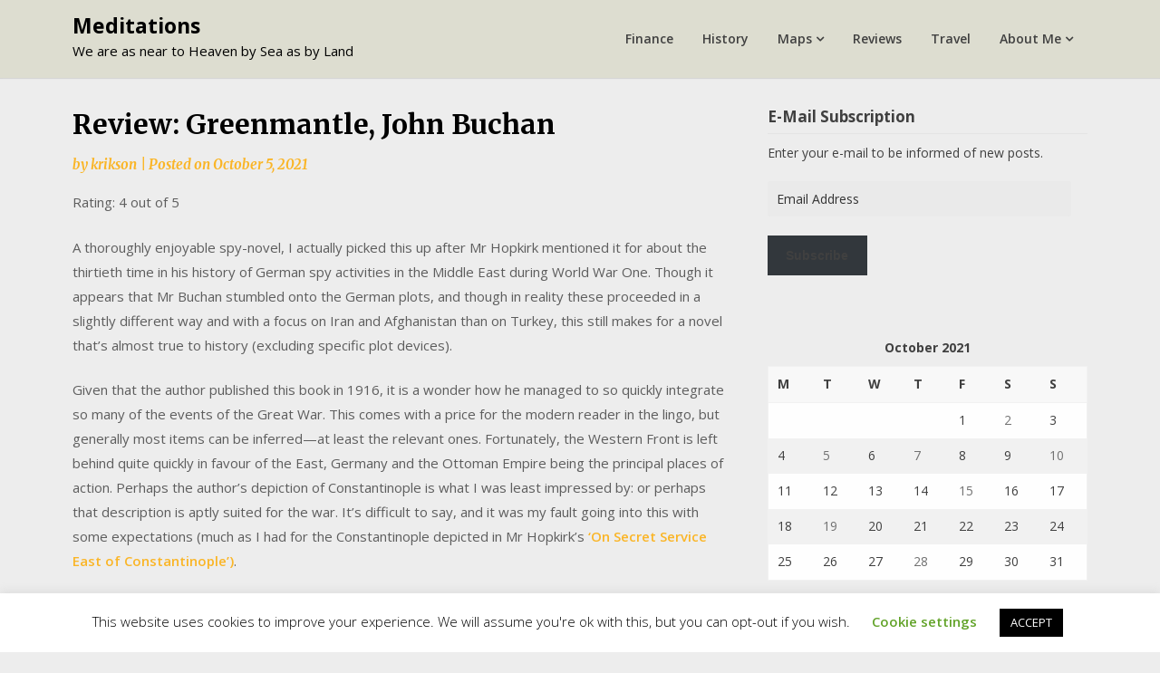

--- FILE ---
content_type: text/html; charset=UTF-8
request_url: https://krikson.net/2021/10/review-greenmantle-john-buchan/
body_size: 19162
content:
<!doctype html>
<html lang="en-US">
<head>
	<meta charset="UTF-8">
	<meta name="viewport" content="width=device-width, initial-scale=1">
	<link rel="profile" href="http://gmpg.org/xfn/11">

	<title>Review: Greenmantle, John Buchan &#8211; Meditations</title>
<meta name='robots' content='max-image-preview:large' />
<!-- Jetpack Site Verification Tags -->
<meta name="google-site-verification" content="pNDCEU1QuJA55_fsNNwvi8YxEU9nqAgqvH5DdlyCmWs" />
<link rel='dns-prefetch' href='//stats.wp.com' />
<link rel='dns-prefetch' href='//fonts.googleapis.com' />
<link rel='dns-prefetch' href='//jetpack.wordpress.com' />
<link rel='dns-prefetch' href='//s0.wp.com' />
<link rel='dns-prefetch' href='//public-api.wordpress.com' />
<link rel='dns-prefetch' href='//0.gravatar.com' />
<link rel='dns-prefetch' href='//1.gravatar.com' />
<link rel='dns-prefetch' href='//2.gravatar.com' />
<link rel='dns-prefetch' href='//widgets.wp.com' />
<link rel='preconnect' href='//c0.wp.com' />
<link rel='preconnect' href='//i0.wp.com' />
<link rel="alternate" type="application/rss+xml" title="Meditations &raquo; Feed" href="https://krikson.net/feed/" />
<link rel="alternate" type="application/rss+xml" title="Meditations &raquo; Comments Feed" href="https://krikson.net/comments/feed/" />
<link rel="alternate" type="application/rss+xml" title="Meditations &raquo; Review: Greenmantle, John Buchan Comments Feed" href="https://krikson.net/2021/10/review-greenmantle-john-buchan/feed/" />
<link rel="alternate" title="oEmbed (JSON)" type="application/json+oembed" href="https://krikson.net/wp-json/oembed/1.0/embed?url=https%3A%2F%2Fkrikson.net%2F2021%2F10%2Freview-greenmantle-john-buchan%2F" />
<link rel="alternate" title="oEmbed (XML)" type="text/xml+oembed" href="https://krikson.net/wp-json/oembed/1.0/embed?url=https%3A%2F%2Fkrikson.net%2F2021%2F10%2Freview-greenmantle-john-buchan%2F&#038;format=xml" />
<style id='wp-img-auto-sizes-contain-inline-css' type='text/css'>
img:is([sizes=auto i],[sizes^="auto," i]){contain-intrinsic-size:3000px 1500px}
/*# sourceURL=wp-img-auto-sizes-contain-inline-css */
</style>
<link rel='stylesheet' id='jetpack_related-posts-css' href='https://c0.wp.com/p/jetpack/15.4/modules/related-posts/related-posts.css' type='text/css' media='all' />
<style id='wp-emoji-styles-inline-css' type='text/css'>

	img.wp-smiley, img.emoji {
		display: inline !important;
		border: none !important;
		box-shadow: none !important;
		height: 1em !important;
		width: 1em !important;
		margin: 0 0.07em !important;
		vertical-align: -0.1em !important;
		background: none !important;
		padding: 0 !important;
	}
/*# sourceURL=wp-emoji-styles-inline-css */
</style>
<style id='wp-block-library-inline-css' type='text/css'>
:root{--wp-block-synced-color:#7a00df;--wp-block-synced-color--rgb:122,0,223;--wp-bound-block-color:var(--wp-block-synced-color);--wp-editor-canvas-background:#ddd;--wp-admin-theme-color:#007cba;--wp-admin-theme-color--rgb:0,124,186;--wp-admin-theme-color-darker-10:#006ba1;--wp-admin-theme-color-darker-10--rgb:0,107,160.5;--wp-admin-theme-color-darker-20:#005a87;--wp-admin-theme-color-darker-20--rgb:0,90,135;--wp-admin-border-width-focus:2px}@media (min-resolution:192dpi){:root{--wp-admin-border-width-focus:1.5px}}.wp-element-button{cursor:pointer}:root .has-very-light-gray-background-color{background-color:#eee}:root .has-very-dark-gray-background-color{background-color:#313131}:root .has-very-light-gray-color{color:#eee}:root .has-very-dark-gray-color{color:#313131}:root .has-vivid-green-cyan-to-vivid-cyan-blue-gradient-background{background:linear-gradient(135deg,#00d084,#0693e3)}:root .has-purple-crush-gradient-background{background:linear-gradient(135deg,#34e2e4,#4721fb 50%,#ab1dfe)}:root .has-hazy-dawn-gradient-background{background:linear-gradient(135deg,#faaca8,#dad0ec)}:root .has-subdued-olive-gradient-background{background:linear-gradient(135deg,#fafae1,#67a671)}:root .has-atomic-cream-gradient-background{background:linear-gradient(135deg,#fdd79a,#004a59)}:root .has-nightshade-gradient-background{background:linear-gradient(135deg,#330968,#31cdcf)}:root .has-midnight-gradient-background{background:linear-gradient(135deg,#020381,#2874fc)}:root{--wp--preset--font-size--normal:16px;--wp--preset--font-size--huge:42px}.has-regular-font-size{font-size:1em}.has-larger-font-size{font-size:2.625em}.has-normal-font-size{font-size:var(--wp--preset--font-size--normal)}.has-huge-font-size{font-size:var(--wp--preset--font-size--huge)}.has-text-align-center{text-align:center}.has-text-align-left{text-align:left}.has-text-align-right{text-align:right}.has-fit-text{white-space:nowrap!important}#end-resizable-editor-section{display:none}.aligncenter{clear:both}.items-justified-left{justify-content:flex-start}.items-justified-center{justify-content:center}.items-justified-right{justify-content:flex-end}.items-justified-space-between{justify-content:space-between}.screen-reader-text{border:0;clip-path:inset(50%);height:1px;margin:-1px;overflow:hidden;padding:0;position:absolute;width:1px;word-wrap:normal!important}.screen-reader-text:focus{background-color:#ddd;clip-path:none;color:#444;display:block;font-size:1em;height:auto;left:5px;line-height:normal;padding:15px 23px 14px;text-decoration:none;top:5px;width:auto;z-index:100000}html :where(.has-border-color){border-style:solid}html :where([style*=border-top-color]){border-top-style:solid}html :where([style*=border-right-color]){border-right-style:solid}html :where([style*=border-bottom-color]){border-bottom-style:solid}html :where([style*=border-left-color]){border-left-style:solid}html :where([style*=border-width]){border-style:solid}html :where([style*=border-top-width]){border-top-style:solid}html :where([style*=border-right-width]){border-right-style:solid}html :where([style*=border-bottom-width]){border-bottom-style:solid}html :where([style*=border-left-width]){border-left-style:solid}html :where(img[class*=wp-image-]){height:auto;max-width:100%}:where(figure){margin:0 0 1em}html :where(.is-position-sticky){--wp-admin--admin-bar--position-offset:var(--wp-admin--admin-bar--height,0px)}@media screen and (max-width:600px){html :where(.is-position-sticky){--wp-admin--admin-bar--position-offset:0px}}

/*# sourceURL=wp-block-library-inline-css */
</style><style id='wp-block-paragraph-inline-css' type='text/css'>
.is-small-text{font-size:.875em}.is-regular-text{font-size:1em}.is-large-text{font-size:2.25em}.is-larger-text{font-size:3em}.has-drop-cap:not(:focus):first-letter{float:left;font-size:8.4em;font-style:normal;font-weight:100;line-height:.68;margin:.05em .1em 0 0;text-transform:uppercase}body.rtl .has-drop-cap:not(:focus):first-letter{float:none;margin-left:.1em}p.has-drop-cap.has-background{overflow:hidden}:root :where(p.has-background){padding:1.25em 2.375em}:where(p.has-text-color:not(.has-link-color)) a{color:inherit}p.has-text-align-left[style*="writing-mode:vertical-lr"],p.has-text-align-right[style*="writing-mode:vertical-rl"]{rotate:180deg}
/*# sourceURL=https://c0.wp.com/c/6.9/wp-includes/blocks/paragraph/style.min.css */
</style>
<style id='global-styles-inline-css' type='text/css'>
:root{--wp--preset--aspect-ratio--square: 1;--wp--preset--aspect-ratio--4-3: 4/3;--wp--preset--aspect-ratio--3-4: 3/4;--wp--preset--aspect-ratio--3-2: 3/2;--wp--preset--aspect-ratio--2-3: 2/3;--wp--preset--aspect-ratio--16-9: 16/9;--wp--preset--aspect-ratio--9-16: 9/16;--wp--preset--color--black: #000000;--wp--preset--color--cyan-bluish-gray: #abb8c3;--wp--preset--color--white: #ffffff;--wp--preset--color--pale-pink: #f78da7;--wp--preset--color--vivid-red: #cf2e2e;--wp--preset--color--luminous-vivid-orange: #ff6900;--wp--preset--color--luminous-vivid-amber: #fcb900;--wp--preset--color--light-green-cyan: #7bdcb5;--wp--preset--color--vivid-green-cyan: #00d084;--wp--preset--color--pale-cyan-blue: #8ed1fc;--wp--preset--color--vivid-cyan-blue: #0693e3;--wp--preset--color--vivid-purple: #9b51e0;--wp--preset--gradient--vivid-cyan-blue-to-vivid-purple: linear-gradient(135deg,rgb(6,147,227) 0%,rgb(155,81,224) 100%);--wp--preset--gradient--light-green-cyan-to-vivid-green-cyan: linear-gradient(135deg,rgb(122,220,180) 0%,rgb(0,208,130) 100%);--wp--preset--gradient--luminous-vivid-amber-to-luminous-vivid-orange: linear-gradient(135deg,rgb(252,185,0) 0%,rgb(255,105,0) 100%);--wp--preset--gradient--luminous-vivid-orange-to-vivid-red: linear-gradient(135deg,rgb(255,105,0) 0%,rgb(207,46,46) 100%);--wp--preset--gradient--very-light-gray-to-cyan-bluish-gray: linear-gradient(135deg,rgb(238,238,238) 0%,rgb(169,184,195) 100%);--wp--preset--gradient--cool-to-warm-spectrum: linear-gradient(135deg,rgb(74,234,220) 0%,rgb(151,120,209) 20%,rgb(207,42,186) 40%,rgb(238,44,130) 60%,rgb(251,105,98) 80%,rgb(254,248,76) 100%);--wp--preset--gradient--blush-light-purple: linear-gradient(135deg,rgb(255,206,236) 0%,rgb(152,150,240) 100%);--wp--preset--gradient--blush-bordeaux: linear-gradient(135deg,rgb(254,205,165) 0%,rgb(254,45,45) 50%,rgb(107,0,62) 100%);--wp--preset--gradient--luminous-dusk: linear-gradient(135deg,rgb(255,203,112) 0%,rgb(199,81,192) 50%,rgb(65,88,208) 100%);--wp--preset--gradient--pale-ocean: linear-gradient(135deg,rgb(255,245,203) 0%,rgb(182,227,212) 50%,rgb(51,167,181) 100%);--wp--preset--gradient--electric-grass: linear-gradient(135deg,rgb(202,248,128) 0%,rgb(113,206,126) 100%);--wp--preset--gradient--midnight: linear-gradient(135deg,rgb(2,3,129) 0%,rgb(40,116,252) 100%);--wp--preset--font-size--small: 13px;--wp--preset--font-size--medium: 20px;--wp--preset--font-size--large: 36px;--wp--preset--font-size--x-large: 42px;--wp--preset--spacing--20: 0.44rem;--wp--preset--spacing--30: 0.67rem;--wp--preset--spacing--40: 1rem;--wp--preset--spacing--50: 1.5rem;--wp--preset--spacing--60: 2.25rem;--wp--preset--spacing--70: 3.38rem;--wp--preset--spacing--80: 5.06rem;--wp--preset--shadow--natural: 6px 6px 9px rgba(0, 0, 0, 0.2);--wp--preset--shadow--deep: 12px 12px 50px rgba(0, 0, 0, 0.4);--wp--preset--shadow--sharp: 6px 6px 0px rgba(0, 0, 0, 0.2);--wp--preset--shadow--outlined: 6px 6px 0px -3px rgb(255, 255, 255), 6px 6px rgb(0, 0, 0);--wp--preset--shadow--crisp: 6px 6px 0px rgb(0, 0, 0);}:where(.is-layout-flex){gap: 0.5em;}:where(.is-layout-grid){gap: 0.5em;}body .is-layout-flex{display: flex;}.is-layout-flex{flex-wrap: wrap;align-items: center;}.is-layout-flex > :is(*, div){margin: 0;}body .is-layout-grid{display: grid;}.is-layout-grid > :is(*, div){margin: 0;}:where(.wp-block-columns.is-layout-flex){gap: 2em;}:where(.wp-block-columns.is-layout-grid){gap: 2em;}:where(.wp-block-post-template.is-layout-flex){gap: 1.25em;}:where(.wp-block-post-template.is-layout-grid){gap: 1.25em;}.has-black-color{color: var(--wp--preset--color--black) !important;}.has-cyan-bluish-gray-color{color: var(--wp--preset--color--cyan-bluish-gray) !important;}.has-white-color{color: var(--wp--preset--color--white) !important;}.has-pale-pink-color{color: var(--wp--preset--color--pale-pink) !important;}.has-vivid-red-color{color: var(--wp--preset--color--vivid-red) !important;}.has-luminous-vivid-orange-color{color: var(--wp--preset--color--luminous-vivid-orange) !important;}.has-luminous-vivid-amber-color{color: var(--wp--preset--color--luminous-vivid-amber) !important;}.has-light-green-cyan-color{color: var(--wp--preset--color--light-green-cyan) !important;}.has-vivid-green-cyan-color{color: var(--wp--preset--color--vivid-green-cyan) !important;}.has-pale-cyan-blue-color{color: var(--wp--preset--color--pale-cyan-blue) !important;}.has-vivid-cyan-blue-color{color: var(--wp--preset--color--vivid-cyan-blue) !important;}.has-vivid-purple-color{color: var(--wp--preset--color--vivid-purple) !important;}.has-black-background-color{background-color: var(--wp--preset--color--black) !important;}.has-cyan-bluish-gray-background-color{background-color: var(--wp--preset--color--cyan-bluish-gray) !important;}.has-white-background-color{background-color: var(--wp--preset--color--white) !important;}.has-pale-pink-background-color{background-color: var(--wp--preset--color--pale-pink) !important;}.has-vivid-red-background-color{background-color: var(--wp--preset--color--vivid-red) !important;}.has-luminous-vivid-orange-background-color{background-color: var(--wp--preset--color--luminous-vivid-orange) !important;}.has-luminous-vivid-amber-background-color{background-color: var(--wp--preset--color--luminous-vivid-amber) !important;}.has-light-green-cyan-background-color{background-color: var(--wp--preset--color--light-green-cyan) !important;}.has-vivid-green-cyan-background-color{background-color: var(--wp--preset--color--vivid-green-cyan) !important;}.has-pale-cyan-blue-background-color{background-color: var(--wp--preset--color--pale-cyan-blue) !important;}.has-vivid-cyan-blue-background-color{background-color: var(--wp--preset--color--vivid-cyan-blue) !important;}.has-vivid-purple-background-color{background-color: var(--wp--preset--color--vivid-purple) !important;}.has-black-border-color{border-color: var(--wp--preset--color--black) !important;}.has-cyan-bluish-gray-border-color{border-color: var(--wp--preset--color--cyan-bluish-gray) !important;}.has-white-border-color{border-color: var(--wp--preset--color--white) !important;}.has-pale-pink-border-color{border-color: var(--wp--preset--color--pale-pink) !important;}.has-vivid-red-border-color{border-color: var(--wp--preset--color--vivid-red) !important;}.has-luminous-vivid-orange-border-color{border-color: var(--wp--preset--color--luminous-vivid-orange) !important;}.has-luminous-vivid-amber-border-color{border-color: var(--wp--preset--color--luminous-vivid-amber) !important;}.has-light-green-cyan-border-color{border-color: var(--wp--preset--color--light-green-cyan) !important;}.has-vivid-green-cyan-border-color{border-color: var(--wp--preset--color--vivid-green-cyan) !important;}.has-pale-cyan-blue-border-color{border-color: var(--wp--preset--color--pale-cyan-blue) !important;}.has-vivid-cyan-blue-border-color{border-color: var(--wp--preset--color--vivid-cyan-blue) !important;}.has-vivid-purple-border-color{border-color: var(--wp--preset--color--vivid-purple) !important;}.has-vivid-cyan-blue-to-vivid-purple-gradient-background{background: var(--wp--preset--gradient--vivid-cyan-blue-to-vivid-purple) !important;}.has-light-green-cyan-to-vivid-green-cyan-gradient-background{background: var(--wp--preset--gradient--light-green-cyan-to-vivid-green-cyan) !important;}.has-luminous-vivid-amber-to-luminous-vivid-orange-gradient-background{background: var(--wp--preset--gradient--luminous-vivid-amber-to-luminous-vivid-orange) !important;}.has-luminous-vivid-orange-to-vivid-red-gradient-background{background: var(--wp--preset--gradient--luminous-vivid-orange-to-vivid-red) !important;}.has-very-light-gray-to-cyan-bluish-gray-gradient-background{background: var(--wp--preset--gradient--very-light-gray-to-cyan-bluish-gray) !important;}.has-cool-to-warm-spectrum-gradient-background{background: var(--wp--preset--gradient--cool-to-warm-spectrum) !important;}.has-blush-light-purple-gradient-background{background: var(--wp--preset--gradient--blush-light-purple) !important;}.has-blush-bordeaux-gradient-background{background: var(--wp--preset--gradient--blush-bordeaux) !important;}.has-luminous-dusk-gradient-background{background: var(--wp--preset--gradient--luminous-dusk) !important;}.has-pale-ocean-gradient-background{background: var(--wp--preset--gradient--pale-ocean) !important;}.has-electric-grass-gradient-background{background: var(--wp--preset--gradient--electric-grass) !important;}.has-midnight-gradient-background{background: var(--wp--preset--gradient--midnight) !important;}.has-small-font-size{font-size: var(--wp--preset--font-size--small) !important;}.has-medium-font-size{font-size: var(--wp--preset--font-size--medium) !important;}.has-large-font-size{font-size: var(--wp--preset--font-size--large) !important;}.has-x-large-font-size{font-size: var(--wp--preset--font-size--x-large) !important;}
/*# sourceURL=global-styles-inline-css */
</style>

<style id='classic-theme-styles-inline-css' type='text/css'>
/*! This file is auto-generated */
.wp-block-button__link{color:#fff;background-color:#32373c;border-radius:9999px;box-shadow:none;text-decoration:none;padding:calc(.667em + 2px) calc(1.333em + 2px);font-size:1.125em}.wp-block-file__button{background:#32373c;color:#fff;text-decoration:none}
/*# sourceURL=/wp-includes/css/classic-themes.min.css */
</style>
<link rel='stylesheet' id='cookie-law-info-css' href='https://krikson.net/wp-content/plugins/cookie-law-info/legacy/public/css/cookie-law-info-public.css?ver=3.3.9.1' type='text/css' media='all' />
<link rel='stylesheet' id='cookie-law-info-gdpr-css' href='https://krikson.net/wp-content/plugins/cookie-law-info/legacy/public/css/cookie-law-info-gdpr.css?ver=3.3.9.1' type='text/css' media='all' />
<link rel='stylesheet' id='writers-blogily-owl-slider-default-css' href='https://krikson.net/wp-content/themes/writers-blogily/css/owl.carousel.min.css?ver=6.9' type='text/css' media='all' />
<link rel='stylesheet' id='writers-blogily-owl-slider-theme-css' href='https://krikson.net/wp-content/themes/writers-blogily/css/owl.theme.default.css?ver=6.9' type='text/css' media='all' />
<link rel='stylesheet' id='font-awesome-css' href='https://krikson.net/wp-content/themes/writers-blogily/css/font-awesome.min.css?ver=6.9' type='text/css' media='all' />
<link rel='stylesheet' id='writers-blogily-foundation-css' href='https://krikson.net/wp-content/themes/writers-blogily/css/foundation.css?ver=6.9' type='text/css' media='all' />
<link rel='stylesheet' id='writers-blogily-font-css' href='//fonts.googleapis.com/css?family=Saira+Semi+Condensed%3A400%2C700&#038;ver=6.9' type='text/css' media='all' />
<link rel='stylesheet' id='writers-blogily-dashicons-css' href='https://c0.wp.com/c/6.9/wp-includes/css/dashicons.css' type='text/css' media='all' />
<link rel='stylesheet' id='writers-blogily-style-css' href='https://krikson.net/wp-content/themes/writers-blogily/style.css?ver=6.9' type='text/css' media='all' />
<link rel='stylesheet' id='writers-blogily-google-fonts-css' href='//fonts.googleapis.com/css?family=Open+Sans%3A300%2C400%2C600%2C700%7CMerriweather%3A700%2C400%2C700i&#038;ver=6.9' type='text/css' media='all' />
<link rel='stylesheet' id='jetpack_likes-css' href='https://c0.wp.com/p/jetpack/15.4/modules/likes/style.css' type='text/css' media='all' />
<link rel='stylesheet' id='jetpack-subscriptions-css' href='https://c0.wp.com/p/jetpack/15.4/_inc/build/subscriptions/subscriptions.min.css' type='text/css' media='all' />
<link rel='stylesheet' id='sharedaddy-css' href='https://c0.wp.com/p/jetpack/15.4/modules/sharedaddy/sharing.css' type='text/css' media='all' />
<link rel='stylesheet' id='social-logos-css' href='https://c0.wp.com/p/jetpack/15.4/_inc/social-logos/social-logos.min.css' type='text/css' media='all' />
<script type="text/javascript" id="jetpack_related-posts-js-extra">
/* <![CDATA[ */
var related_posts_js_options = {"post_heading":"h4"};
//# sourceURL=jetpack_related-posts-js-extra
/* ]]> */
</script>
<script type="text/javascript" src="https://c0.wp.com/p/jetpack/15.4/_inc/build/related-posts/related-posts.min.js" id="jetpack_related-posts-js"></script>
<script type="text/javascript" src="https://c0.wp.com/c/6.9/wp-includes/js/jquery/jquery.min.js" id="jquery-core-js"></script>
<script type="text/javascript" src="https://c0.wp.com/c/6.9/wp-includes/js/jquery/jquery-migrate.min.js" id="jquery-migrate-js"></script>
<script type="text/javascript" id="cookie-law-info-js-extra">
/* <![CDATA[ */
var Cli_Data = {"nn_cookie_ids":[],"cookielist":[],"non_necessary_cookies":[],"ccpaEnabled":"","ccpaRegionBased":"","ccpaBarEnabled":"","strictlyEnabled":["necessary","obligatoire"],"ccpaType":"gdpr","js_blocking":"","custom_integration":"","triggerDomRefresh":"","secure_cookies":""};
var cli_cookiebar_settings = {"animate_speed_hide":"500","animate_speed_show":"500","background":"#FFF","border":"#b1a6a6c2","border_on":"","button_1_button_colour":"#000","button_1_button_hover":"#000000","button_1_link_colour":"#fff","button_1_as_button":"1","button_1_new_win":"","button_2_button_colour":"#333","button_2_button_hover":"#292929","button_2_link_colour":"#444","button_2_as_button":"","button_2_hidebar":"","button_3_button_colour":"#000","button_3_button_hover":"#000000","button_3_link_colour":"#fff","button_3_as_button":"1","button_3_new_win":"","button_4_button_colour":"#000","button_4_button_hover":"#000000","button_4_link_colour":"#62a329","button_4_as_button":"","button_7_button_colour":"#61a229","button_7_button_hover":"#4e8221","button_7_link_colour":"#fff","button_7_as_button":"1","button_7_new_win":"","font_family":"inherit","header_fix":"1","notify_animate_hide":"1","notify_animate_show":"","notify_div_id":"#cookie-law-info-bar","notify_position_horizontal":"right","notify_position_vertical":"bottom","scroll_close":"","scroll_close_reload":"","accept_close_reload":"","reject_close_reload":"","showagain_tab":"1","showagain_background":"#fff","showagain_border":"#000","showagain_div_id":"#cookie-law-info-again","showagain_x_position":"100px","text":"#000","show_once_yn":"","show_once":"10000","logging_on":"","as_popup":"","popup_overlay":"1","bar_heading_text":"","cookie_bar_as":"banner","popup_showagain_position":"bottom-right","widget_position":"left"};
var log_object = {"ajax_url":"https://krikson.net/wp-admin/admin-ajax.php"};
//# sourceURL=cookie-law-info-js-extra
/* ]]> */
</script>
<script type="text/javascript" src="https://krikson.net/wp-content/plugins/cookie-law-info/legacy/public/js/cookie-law-info-public.js?ver=3.3.9.1" id="cookie-law-info-js"></script>
<link rel="https://api.w.org/" href="https://krikson.net/wp-json/" /><link rel="alternate" title="JSON" type="application/json" href="https://krikson.net/wp-json/wp/v2/posts/3597" /><link rel="EditURI" type="application/rsd+xml" title="RSD" href="https://krikson.net/xmlrpc.php?rsd" />
<meta name="generator" content="WordPress 6.9" />
<link rel="canonical" href="https://krikson.net/2021/10/review-greenmantle-john-buchan/" />
<link rel='shortlink' href='https://wp.me/p9I2mV-W1' />
<script async defer data-domain='krikson.net' src='https://plausible.io/js/plausible.js'></script>	<style>img#wpstats{display:none}</style>
		<link rel="pingback" href="https://krikson.net/xmlrpc.php">
		<style type="text/css">
		/* Navigation */
		.main-navigation a, #site-navigation span.dashicons.dashicons-menu:before, .iot-menu-left-ul a { color: ; }
		.navigation-wrapper, .main-navigation ul ul, #iot-menu-left{ background: #ddddd0; }
						.site-description {display:block;}
		.main-navigation a {line-height:63px;}
		

		/* Global */
		.single .content-area a, .page .content-area a { color: ; }
		.page .content-area a.button, .single .page .content-area a.button {color:#fff;}
		a.button,a.button:hover,a.button:active,a.button:focus, button, input[type="button"], input[type="reset"], input[type="submit"] { background: ; }
		.tags-links a, .cat-links a{ border-color: ; }
		.single main article .entry-meta *, .single main article .entry-meta, .archive main article .entry-meta *, .comments-area .comment-metadata time{ color: ; }
		.single .content-area h1, .single .content-area h2, .single .content-area h3, .single .content-area h4, .single .content-area h5, .single .content-area h6, .page .content-area h1, .page .content-area h2, .page .content-area h3, .page .content-area h4, .page .content-area h5, .page .content-area h6, .page .content-area th, .single .content-area th, .blog.related-posts main article h4 a, .single b.fn, .page b.fn, .error404 h1, .search-results h1.page-title, .search-no-results h1.page-title, .archive h1.page-title{ color: ; }
		.comment-respond p.comment-notes, .comment-respond label, .page .site-content .entry-content cite, .comment-content *, .about-the-author, .page code, .page kbd, .page tt, .page var, .page .site-content .entry-content, .page .site-content .entry-content p, .page .site-content .entry-content li, .page .site-content .entry-content div, .comment-respond p.comment-notes, .comment-respond label, .single .site-content .entry-content cite, .comment-content *, .about-the-author, .single code, .single kbd, .single tt, .single var, .single .site-content .entry-content, .single .site-content .entry-content p, .single .site-content .entry-content li, .single .site-content .entry-content div, .error404 p, .search-no-results p { color: ; }
		.page .entry-content blockquote, .single .entry-content blockquote, .comment-content blockquote { border-color: ; }
		.error-404 input.search-field, .about-the-author, .comments-title, .related-posts h3, .comment-reply-title{ border-color: ; }

		
		
		/* Blog Feed */
		body.custom-background.blog, body.blog, body.custom-background.archive, body.archive, body.custom-background.search-results, body.search-results{ background-color: ; }
		.blog main article, .search-results main article, .archive main article{ background-color: ; }
		.blog main article h2 a, .search-results main article h2 a, .archive main article h2 a{ color: ; }
		.blog main article .entry-meta, .archive main article .entry-meta, .search-results main article .entry-meta{ color: ; }
		.blog main article p, .search-results main article p, .archive main article p { color: ; }
		.nav-links span, .nav-links a, .pagination .current, .nav-links span:hover, .nav-links a:hover, .pagination .current:hover { background: ; }
		.nav-links span, .nav-links a, .pagination .current, .nav-links span:hover, .nav-links a:hover, .pagination .current:hover{ color: ; }

		


		</style>
				<style type="text/css">
							.site-title a,
				.site-description {
					color: #000000;
				}
					</style>
		<style type="text/css" id="custom-background-css">
body.custom-background { background-color: #ededed; }
</style>
	
<!-- Jetpack Open Graph Tags -->
<meta property="og:type" content="article" />
<meta property="og:title" content="Review: Greenmantle, John Buchan" />
<meta property="og:url" content="https://krikson.net/2021/10/review-greenmantle-john-buchan/" />
<meta property="og:description" content="Rating: 4 out of 5 A thoroughly enjoyable spy-novel, I actually picked this up after Mr Hopkirk mentioned it for about the thirtieth time in his history of German spy activities in the Middle East …" />
<meta property="article:published_time" content="2021-10-05T19:05:50+00:00" />
<meta property="article:modified_time" content="2021-10-05T19:05:50+00:00" />
<meta property="og:site_name" content="Meditations" />
<meta property="og:image" content="https://i0.wp.com/krikson.net/wp-content/uploads/2019/07/cropped-IMG_20190322_122149-e1568789866655.jpg?fit=512%2C512&#038;ssl=1" />
<meta property="og:image:width" content="512" />
<meta property="og:image:height" content="512" />
<meta property="og:image:alt" content="" />
<meta property="og:locale" content="en_US" />
<meta name="twitter:text:title" content="Review: Greenmantle, John Buchan" />
<meta name="twitter:image" content="https://i0.wp.com/krikson.net/wp-content/uploads/2019/07/cropped-IMG_20190322_122149-e1568789866655.jpg?fit=240%2C240&amp;ssl=1" />
<meta name="twitter:card" content="summary" />

<!-- End Jetpack Open Graph Tags -->
<link rel="icon" href="https://i0.wp.com/krikson.net/wp-content/uploads/2019/07/cropped-IMG_20190322_122149-e1568789866655.jpg?fit=32%2C32&#038;ssl=1" sizes="32x32" />
<link rel="icon" href="https://i0.wp.com/krikson.net/wp-content/uploads/2019/07/cropped-IMG_20190322_122149-e1568789866655.jpg?fit=192%2C192&#038;ssl=1" sizes="192x192" />
<link rel="apple-touch-icon" href="https://i0.wp.com/krikson.net/wp-content/uploads/2019/07/cropped-IMG_20190322_122149-e1568789866655.jpg?fit=180%2C180&#038;ssl=1" />
<meta name="msapplication-TileImage" content="https://i0.wp.com/krikson.net/wp-content/uploads/2019/07/cropped-IMG_20190322_122149-e1568789866655.jpg?fit=270%2C270&#038;ssl=1" />
<style id="sccss">/* Enter Your Custom CSS Here */
.unclickable > a:hover {
  cursor: default;
}</style></head>

<body class="wp-singular post-template-default single single-post postid-3597 single-format-standard custom-background wp-theme-writers-blogily">
		<a class="skip-link screen-reader-text" href="#primary">Skip to content</a>

	<div class="navigation-wrapper">
		
		<div class="site grid-container">
			<header id="masthead" class="site-header grid-x grid-padding-x">
				<div class="site-branding large-4 medium-10 small-9 cell">
											<div class="logo-container">
							<h2 class="site-title"><a href="https://krikson.net/" rel="home">Meditations</a></h2>
														<p class="site-description">We are as near to Heaven by Sea as by Land</p>
											</div>	
				</div><!-- .site-branding -->

				<nav id="site-navigation" class="main-navigation large-8 medium-2 small-3 cell">

					<div class="menu-main-menu-container"><ul id="primary-menu" class="menu"><li id="menu-item-2016" class="menu-item menu-item-type-taxonomy menu-item-object-category menu-item-2016"><a href="https://krikson.net/category/finance/">Finance</a></li>
<li id="menu-item-60" class="menu-item menu-item-type-taxonomy menu-item-object-category menu-item-60"><a href="https://krikson.net/category/history/">History</a></li>
<li id="menu-item-2814" class="unclickable menu-item menu-item-type-custom menu-item-object-custom menu-item-has-children menu-item-2814"><a href="#">Maps</a>
<ul class="sub-menu">
	<li id="menu-item-2813" class="menu-item menu-item-type-post_type menu-item-object-page menu-item-2813"><a href="https://krikson.net/maps/estonia-latvia/">History of Estonia &#038; Latvia</a></li>
</ul>
</li>
<li id="menu-item-2113" class="menu-item menu-item-type-taxonomy menu-item-object-category current-post-ancestor menu-item-2113"><a href="https://krikson.net/category/literature/">Reviews</a></li>
<li id="menu-item-2015" class="menu-item menu-item-type-taxonomy menu-item-object-category menu-item-2015"><a href="https://krikson.net/category/world-travelling/">Travel</a></li>
<li id="menu-item-61" class="menu-item menu-item-type-post_type menu-item-object-page menu-item-has-children menu-item-61"><a href="https://krikson.net/about/">About Me</a>
<ul class="sub-menu">
	<li id="menu-item-1993" class="menu-item menu-item-type-post_type menu-item-object-page menu-item-1993"><a href="https://krikson.net/contact/">Contact</a></li>
	<li id="menu-item-3335" class="menu-item menu-item-type-post_type menu-item-object-page menu-item-3335"><a href="https://krikson.net/cookie-policy/">Cookie Policy</a></li>
	<li id="menu-item-2801" class="menu-item menu-item-type-post_type menu-item-object-page menu-item-privacy-policy menu-item-2801"><a rel="privacy-policy" href="https://krikson.net/privacy-policy/">Privacy Policy</a></li>
</ul>
</li>
</ul></div>					</nav><!-- #site-navigation -->
				</header><!-- #masthead -->
			</div>
		</div>
			

		<div id="page" class="site grid-container start-container-head">
			<div id="content" class="site-content grid-x grid-padding-x">
				

	<!-- Featured img -->
		<!-- / Featured img -->



	<div id="primary" class="content-area large-8 medium-8 small-12 cell">
		<main id="main" class="site-main">

			
<article id="post-3597" class="post-3597 post type-post status-publish format-standard hentry category-fiction tag-john-buchan">
	<header class="entry-header">
		<h1 class="entry-title">Review: Greenmantle, John Buchan</h1>		<div class="entry-meta">
			<span class="byline"> by <span class="author vcard"><a class="url fn n" href="https://krikson.net/author/krikson/">krikson</a></span></span>			<span class="post-divider"> | </span>
			<span class="posted-on">Posted on <a href="https://krikson.net/2021/10/review-greenmantle-john-buchan/" rel="bookmark"><time class="entry-date published updated" datetime="2021-10-05T19:05:50+00:00">October 5, 2021</time></a></span>		</div><!-- .entry-meta -->
	</header><!-- .entry-header -->

<div class="entry-content">
	
<p>Rating: 4 out of 5</p>



<p>A thoroughly enjoyable spy-novel, I actually picked this up after Mr Hopkirk mentioned it for about the thirtieth time in his history of German spy activities in the Middle East during World War One. Though it appears that Mr Buchan stumbled onto the German plots, and though in reality these proceeded in a slightly different way and with a focus on Iran and Afghanistan than on Turkey, this still makes for a novel that&#8217;s almost true to history (excluding specific plot devices).</p>



<p>Given that the author published this book in 1916, it is a wonder how he managed to so quickly integrate so many of the events of the Great War. This comes with a price for the modern reader in the lingo, but generally most items can be inferred—at least the relevant ones. Fortunately, the Western Front is left behind quite quickly in favour of the East, Germany and the Ottoman Empire being the principal places of action. Perhaps the author&#8217;s depiction of Constantinople is what I was least impressed by: or perhaps that description is aptly suited for the war. It&#8217;s difficult to say, and it was my fault going into this with some expectations (much as I had for the Constantinople depicted in Mr Hopkirk&#8217;s <a rel="noreferrer noopener" href="https://krikson.net/2021/07/review-on-secret-service-east-of-constantinople-peter-hopkirk/" data-type="post" data-id="3554" target="_blank">&#8216;On Secret Service East of Constantinople&#8217;)</a>.</p>



<p>Richard Hannay, the protagonist, is quite surprisingly a (Scottish) South African serving with the motherland&#8217;s troops. This makes for a departure from what most British spy-novels and films depict, where it is one of their own upper society who has been given that task. Hannay is different enough from *those* spies to make him interesting, not to mention his skills with languages that also generally don&#8217;t make it into a British spy&#8217;s repertoire (French being an exception). </p>



<p>The other characters, principally Sandy Arbuthnot and Peter Pienaar, are jolly good fellows who do the task they are given with the least compunctions. One of my favourite chapters throughout was the description (&#8220;from later on&#8230;&#8221;) of how Pienaar made it to the Russian lines at Erzerum. John Blenkiron made no great impression on me (though I liked the author&#8217;s way of streamlining his American accent with the &#8216;o&#8217;s), and von Stumm was as bad a baddy as they come, especially for his persistence. The ending was, with that in mind, slightly unanticipated, and therefore much more welcome.</p>



<p>Overall, a strong spy-novel and I&#8217;d gladly continue reading about Hannay&#8217;s adventures.</p>
<div class="sharedaddy sd-sharing-enabled"><div class="robots-nocontent sd-block sd-social sd-social-icon sd-sharing"><h3 class="sd-title">Share this:</h3><div class="sd-content"><ul><li class="share-print"><a rel="nofollow noopener noreferrer"
				data-shared="sharing-print-3597"
				class="share-print sd-button share-icon no-text"
				href="https://krikson.net/2021/10/review-greenmantle-john-buchan/#print?share=print"
				target="_blank"
				aria-labelledby="sharing-print-3597"
				>
				<span id="sharing-print-3597" hidden>Click to print (Opens in new window)</span>
				<span>Print</span>
			</a></li><li class="share-email"><a rel="nofollow noopener noreferrer"
				data-shared="sharing-email-3597"
				class="share-email sd-button share-icon no-text"
				href="mailto:?subject=%5BShared%20Post%5D%20Review%3A%20Greenmantle%2C%20John%20Buchan&#038;body=https%3A%2F%2Fkrikson.net%2F2021%2F10%2Freview-greenmantle-john-buchan%2F&#038;share=email"
				target="_blank"
				aria-labelledby="sharing-email-3597"
				data-email-share-error-title="Do you have email set up?" data-email-share-error-text="If you&#039;re having problems sharing via email, you might not have email set up for your browser. You may need to create a new email yourself." data-email-share-nonce="d6b130e815" data-email-share-track-url="https://krikson.net/2021/10/review-greenmantle-john-buchan/?share=email">
				<span id="sharing-email-3597" hidden>Click to email a link to a friend (Opens in new window)</span>
				<span>Email</span>
			</a></li><li class="share-bluesky"><a rel="nofollow noopener noreferrer"
				data-shared="sharing-bluesky-3597"
				class="share-bluesky sd-button share-icon no-text"
				href="https://krikson.net/2021/10/review-greenmantle-john-buchan/?share=bluesky"
				target="_blank"
				aria-labelledby="sharing-bluesky-3597"
				>
				<span id="sharing-bluesky-3597" hidden>Click to share on Bluesky (Opens in new window)</span>
				<span>Bluesky</span>
			</a></li><li class="share-facebook"><a rel="nofollow noopener noreferrer"
				data-shared="sharing-facebook-3597"
				class="share-facebook sd-button share-icon no-text"
				href="https://krikson.net/2021/10/review-greenmantle-john-buchan/?share=facebook"
				target="_blank"
				aria-labelledby="sharing-facebook-3597"
				>
				<span id="sharing-facebook-3597" hidden>Click to share on Facebook (Opens in new window)</span>
				<span>Facebook</span>
			</a></li><li class="share-linkedin"><a rel="nofollow noopener noreferrer"
				data-shared="sharing-linkedin-3597"
				class="share-linkedin sd-button share-icon no-text"
				href="https://krikson.net/2021/10/review-greenmantle-john-buchan/?share=linkedin"
				target="_blank"
				aria-labelledby="sharing-linkedin-3597"
				>
				<span id="sharing-linkedin-3597" hidden>Click to share on LinkedIn (Opens in new window)</span>
				<span>LinkedIn</span>
			</a></li><li class="share-jetpack-whatsapp"><a rel="nofollow noopener noreferrer"
				data-shared="sharing-whatsapp-3597"
				class="share-jetpack-whatsapp sd-button share-icon no-text"
				href="https://krikson.net/2021/10/review-greenmantle-john-buchan/?share=jetpack-whatsapp"
				target="_blank"
				aria-labelledby="sharing-whatsapp-3597"
				>
				<span id="sharing-whatsapp-3597" hidden>Click to share on WhatsApp (Opens in new window)</span>
				<span>WhatsApp</span>
			</a></li><li class="share-x"><a rel="nofollow noopener noreferrer"
				data-shared="sharing-x-3597"
				class="share-x sd-button share-icon no-text"
				href="https://krikson.net/2021/10/review-greenmantle-john-buchan/?share=x"
				target="_blank"
				aria-labelledby="sharing-x-3597"
				>
				<span id="sharing-x-3597" hidden>Click to share on X (Opens in new window)</span>
				<span>X</span>
			</a></li><li class="share-end"></li></ul></div></div></div><div class='sharedaddy sd-block sd-like jetpack-likes-widget-wrapper jetpack-likes-widget-unloaded' id='like-post-wrapper-143482565-3597-695f10511a120' data-src='https://widgets.wp.com/likes/?ver=15.4#blog_id=143482565&amp;post_id=3597&amp;origin=krikson.net&amp;obj_id=143482565-3597-695f10511a120' data-name='like-post-frame-143482565-3597-695f10511a120' data-title='Like or Reblog'><h3 class="sd-title">Like this:</h3><div class='likes-widget-placeholder post-likes-widget-placeholder' style='height: 55px;'><span class='button'><span>Like</span></span> <span class="loading">Loading...</span></div><span class='sd-text-color'></span><a class='sd-link-color'></a></div>
<div id='jp-relatedposts' class='jp-relatedposts' >
	<h3 class="jp-relatedposts-headline"><em>Related</em></h3>
</div>	</div><!-- .entry-content -->

	<footer class="entry-footer">
		<span class="cat-links"><a href="https://krikson.net/category/literature/fiction/" rel="category tag">Fiction</a></span><span class="tags-links"><a href="https://krikson.net/tag/john-buchan/" rel="tag">john buchan</a></span>	</footer><!-- .entry-footer -->
</article><!-- #post-3597 -->
<div class="about-the-author"><div class="grid-x grid-padding-x"><div class="large-2 medium-3 small-12 cell"><img alt='' src='https://secure.gravatar.com/avatar/b883b06681ca0d1dc34541951e30c94c824c973328a82f48647232dbae2aea74?s=100&#038;d=blank&#038;r=g' srcset='https://secure.gravatar.com/avatar/b883b06681ca0d1dc34541951e30c94c824c973328a82f48647232dbae2aea74?s=200&#038;d=blank&#038;r=g 2x' class='avatar avatar-100 photo' height='100' width='100' decoding='async'/></div><div class="large-10 medium-9 small-12 cell"><h3>About the author</h3></div></div></div><div class="related-posts blog"><div class="postauthor-top"><h3>Related Posts</h3></div><main>						<article class="post excerpt  ">
														<div class="article-contents">
								<header class="entry-header">
																		<div class="entry-meta">
										March 4, 2021									</div>
									<h4 class="entry-title"><a href="https://krikson.net/2021/03/arvustus-puulased-ja-tohtlased-andrus-kivirahk/" rel="bookmark">Arvustus: Puulased ja tohtlased, Andrus Kivirähk</a></h4>															</div>
						</article><!--.post.excerpt-->
																		<article class="post excerpt  ">
														<div class="article-contents">
								<header class="entry-header">
																		<div class="entry-meta">
										March 25, 2018									</div>
									<h4 class="entry-title"><a href="https://krikson.net/2018/03/review-winnie-the-pooh-a-a-milne/" rel="bookmark">Review: &#8216;Winnie-the-Pooh&#8217;, A.A. Milne</a></h4>															</div>
						</article><!--.post.excerpt-->
																		<article class="post excerpt  last">
														<div class="article-contents">
								<header class="entry-header">
																		<div class="entry-meta">
										October 9, 2020									</div>
									<h4 class="entry-title"><a href="https://krikson.net/2020/10/review-the-travelling-cat-chronicles-hiro-arikawa/" rel="bookmark">Review: The Travelling Cat Chronicles, Hiro Arikawa</a></h4>															</div>
						</article><!--.post.excerpt-->
												</div></main>
<div id="comments" class="comments-area">

	
		<div id="respond" class="comment-respond">
			<h3 id="reply-title" class="comment-reply-title">Offer Up Your Thoughts...<small><a rel="nofollow" id="cancel-comment-reply-link" href="/2021/10/review-greenmantle-john-buchan/#respond" style="display:none;">Cancel reply</a></small></h3>			<form id="commentform" class="comment-form">
				<iframe
					title="Comment Form"
					src="https://jetpack.wordpress.com/jetpack-comment/?blogid=143482565&#038;postid=3597&#038;comment_registration=0&#038;require_name_email=1&#038;stc_enabled=1&#038;stb_enabled=1&#038;show_avatars=1&#038;avatar_default=blank&#038;greeting=Offer+Up+Your+Thoughts...&#038;jetpack_comments_nonce=07ed4101d3&#038;greeting_reply=Leave+a+Reply+to+%25s&#038;color_scheme=light&#038;lang=en_US&#038;jetpack_version=15.4&#038;iframe_unique_id=1&#038;show_cookie_consent=10&#038;has_cookie_consent=0&#038;is_current_user_subscribed=0&#038;token_key=%3Bnormal%3B&#038;sig=52fc85fe0ca3d8a192d3ea58964c6b05be6def5c#parent=https%3A%2F%2Fkrikson.net%2F2021%2F10%2Freview-greenmantle-john-buchan%2F"
											name="jetpack_remote_comment"
						style="width:100%; height: 430px; border:0;"
										class="jetpack_remote_comment"
					id="jetpack_remote_comment"
					sandbox="allow-same-origin allow-top-navigation allow-scripts allow-forms allow-popups"
				>
									</iframe>
									<!--[if !IE]><!-->
					<script>
						document.addEventListener('DOMContentLoaded', function () {
							var commentForms = document.getElementsByClassName('jetpack_remote_comment');
							for (var i = 0; i < commentForms.length; i++) {
								commentForms[i].allowTransparency = false;
								commentForms[i].scrolling = 'no';
							}
						});
					</script>
					<!--<![endif]-->
							</form>
		</div>

		
		<input type="hidden" name="comment_parent" id="comment_parent" value="" />

		<p class="akismet_comment_form_privacy_notice">This site uses Akismet to reduce spam. <a href="https://akismet.com/privacy/" target="_blank" rel="nofollow noopener">Learn how your comment data is processed.</a></p>
</div><!-- #comments -->

					</main><!-- #main -->

					<!-- Start Related Posts -->

					<!-- End Related Posts -->

				</div><!-- #primary -->

				
<aside id="secondary" class="widget-area large-4 medium-4 small-12 cell">
	<section id="blog_subscription-3" class="widget widget_blog_subscription jetpack_subscription_widget"><h4 class="widget-title">E-Mail Subscription</h4>
			<div class="wp-block-jetpack-subscriptions__container">
			<form action="#" method="post" accept-charset="utf-8" id="subscribe-blog-blog_subscription-3"
				data-blog="143482565"
				data-post_access_level="everybody" >
									<div id="subscribe-text"><p>Enter your e-mail to be informed of new posts.</p>
</div>
										<p id="subscribe-email">
						<label id="jetpack-subscribe-label"
							class="screen-reader-text"
							for="subscribe-field-blog_subscription-3">
							Email Address						</label>
						<input type="email" name="email" autocomplete="email" required="required"
																					value=""
							id="subscribe-field-blog_subscription-3"
							placeholder="Email Address"
						/>
					</p>

					<p id="subscribe-submit"
											>
						<input type="hidden" name="action" value="subscribe"/>
						<input type="hidden" name="source" value="https://krikson.net/2021/10/review-greenmantle-john-buchan/"/>
						<input type="hidden" name="sub-type" value="widget"/>
						<input type="hidden" name="redirect_fragment" value="subscribe-blog-blog_subscription-3"/>
						<input type="hidden" id="_wpnonce" name="_wpnonce" value="0093990070" /><input type="hidden" name="_wp_http_referer" value="/2021/10/review-greenmantle-john-buchan/" />						<button type="submit"
															class="wp-block-button__link"
																					name="jetpack_subscriptions_widget"
						>
							Subscribe						</button>
					</p>
							</form>
						</div>
			
</section><section id="calendar-5" class="widget widget_calendar"><div id="calendar_wrap" class="calendar_wrap"><table id="wp-calendar" class="wp-calendar-table">
	<caption>October 2021</caption>
	<thead>
	<tr>
		<th scope="col" aria-label="Monday">M</th>
		<th scope="col" aria-label="Tuesday">T</th>
		<th scope="col" aria-label="Wednesday">W</th>
		<th scope="col" aria-label="Thursday">T</th>
		<th scope="col" aria-label="Friday">F</th>
		<th scope="col" aria-label="Saturday">S</th>
		<th scope="col" aria-label="Sunday">S</th>
	</tr>
	</thead>
	<tbody>
	<tr>
		<td colspan="4" class="pad">&nbsp;</td><td>1</td><td><a href="https://krikson.net/2021/10/02/" aria-label="Posts published on October 2, 2021">2</a></td><td>3</td>
	</tr>
	<tr>
		<td>4</td><td><a href="https://krikson.net/2021/10/05/" aria-label="Posts published on October 5, 2021">5</a></td><td>6</td><td><a href="https://krikson.net/2021/10/07/" aria-label="Posts published on October 7, 2021">7</a></td><td>8</td><td>9</td><td><a href="https://krikson.net/2021/10/10/" aria-label="Posts published on October 10, 2021">10</a></td>
	</tr>
	<tr>
		<td>11</td><td>12</td><td>13</td><td>14</td><td><a href="https://krikson.net/2021/10/15/" aria-label="Posts published on October 15, 2021">15</a></td><td>16</td><td>17</td>
	</tr>
	<tr>
		<td>18</td><td><a href="https://krikson.net/2021/10/19/" aria-label="Posts published on October 19, 2021">19</a></td><td>20</td><td>21</td><td>22</td><td>23</td><td>24</td>
	</tr>
	<tr>
		<td>25</td><td>26</td><td>27</td><td><a href="https://krikson.net/2021/10/28/" aria-label="Posts published on October 28, 2021">28</a></td><td>29</td><td>30</td><td>31</td>
	</tr>
	</tbody>
	</table><nav aria-label="Previous and next months" class="wp-calendar-nav">
		<span class="wp-calendar-nav-prev"><a href="https://krikson.net/2021/09/">&laquo; Sep</a></span>
		<span class="pad">&nbsp;</span>
		<span class="wp-calendar-nav-next"><a href="https://krikson.net/2021/11/">Nov &raquo;</a></span>
	</nav></div></section>
		<section id="recent-posts-4" class="widget widget_recent_entries">
		<h4 class="widget-title">Recent Posts</h4>
		<ul>
											<li>
					<a href="https://krikson.net/2026/01/review-heirs-of-the-blade-adrian-tchaikovsky-2/">Review: Heirs of the Blade, Adrian Tchaikovsky</a>
									</li>
											<li>
					<a href="https://krikson.net/2025/12/arvustus-eesti-kihelkonnakirikud-mati-laur/">Arvustus: Eesti kihelkonnakirikud, Mati Laur</a>
									</li>
											<li>
					<a href="https://krikson.net/2025/12/review-history-matters-david-mccullough/">Review: History Matters, David McCullough</a>
									</li>
					</ul>

		</section><section id="tag_cloud-5" class="widget widget_tag_cloud"><h4 class="widget-title">Topics</h4><div class="tagcloud"><a href="https://krikson.net/tag/adrian-tchaikovsky/" class="tag-cloud-link tag-link-752 tag-link-position-1" style="font-size: 13.0350877193pt;" aria-label="adrian tchaikovsky (22 items)">adrian tchaikovsky</a>
<a href="https://krikson.net/tag/alison-weir/" class="tag-cloud-link tag-link-56 tag-link-position-2" style="font-size: 8pt;" aria-label="alison weir (8 items)">alison weir</a>
<a href="https://krikson.net/tag/ancient-greece/" class="tag-cloud-link tag-link-60 tag-link-position-3" style="font-size: 9.59649122807pt;" aria-label="ancient greece (11 items)">ancient greece</a>
<a href="https://krikson.net/tag/andrzej-sapkowski/" class="tag-cloud-link tag-link-1067 tag-link-position-4" style="font-size: 9.59649122807pt;" aria-label="andrzej sapkowski (11 items)">andrzej sapkowski</a>
<a href="https://krikson.net/tag/athens/" class="tag-cloud-link tag-link-78 tag-link-position-5" style="font-size: 8.61403508772pt;" aria-label="athens (9 items)">athens</a>
<a href="https://krikson.net/tag/bbc/" class="tag-cloud-link tag-link-88 tag-link-position-6" style="font-size: 8.61403508772pt;" aria-label="bbc (9 items)">bbc</a>
<a href="https://krikson.net/tag/bill-bryson/" class="tag-cloud-link tag-link-96 tag-link-position-7" style="font-size: 11.4385964912pt;" aria-label="bill bryson (16 items)">bill bryson</a>
<a href="https://krikson.net/tag/canada/" class="tag-cloud-link tag-link-112 tag-link-position-8" style="font-size: 10.4561403509pt;" aria-label="canada (13 items)">canada</a>
<a href="https://krikson.net/tag/castle/" class="tag-cloud-link tag-link-117 tag-link-position-9" style="font-size: 19.7894736842pt;" aria-label="castle (80 items)">castle</a>
<a href="https://krikson.net/tag/china/" class="tag-cloud-link tag-link-128 tag-link-position-10" style="font-size: 11.4385964912pt;" aria-label="china (16 items)">china</a>
<a href="https://krikson.net/tag/craig-johnson/" class="tag-cloud-link tag-link-1062 tag-link-position-11" style="font-size: 8.61403508772pt;" aria-label="craig johnson (9 items)">craig johnson</a>
<a href="https://krikson.net/tag/cultural-history/" class="tag-cloud-link tag-link-150 tag-link-position-12" style="font-size: 15.4912280702pt;" aria-label="cultural history (35 items)">cultural history</a>
<a href="https://krikson.net/tag/east-anglia/" class="tag-cloud-link tag-link-186 tag-link-position-13" style="font-size: 14.6315789474pt;" aria-label="east anglia (30 items)">east anglia</a>
<a href="https://krikson.net/tag/england/" class="tag-cloud-link tag-link-202 tag-link-position-14" style="font-size: 19.5438596491pt;" aria-label="england (76 items)">england</a>
<a href="https://krikson.net/tag/estonia/" class="tag-cloud-link tag-link-210 tag-link-position-15" style="font-size: 17.3333333333pt;" aria-label="estonia (50 items)">estonia</a>
<a href="https://krikson.net/tag/evan-currie/" class="tag-cloud-link tag-link-214 tag-link-position-16" style="font-size: 9.59649122807pt;" aria-label="evan currie (11 items)">evan currie</a>
<a href="https://krikson.net/tag/fort/" class="tag-cloud-link tag-link-223 tag-link-position-17" style="font-size: 9.59649122807pt;" aria-label="fort (11 items)">fort</a>
<a href="https://krikson.net/tag/france/" class="tag-cloud-link tag-link-224 tag-link-position-18" style="font-size: 9.9649122807pt;" aria-label="france (12 items)">france</a>
<a href="https://krikson.net/tag/george-rr-martin/" class="tag-cloud-link tag-link-242 tag-link-position-19" style="font-size: 9.9649122807pt;" aria-label="george rr martin (12 items)">george rr martin</a>
<a href="https://krikson.net/tag/germany/" class="tag-cloud-link tag-link-246 tag-link-position-20" style="font-size: 9.10526315789pt;" aria-label="germany (10 items)">germany</a>
<a href="https://krikson.net/tag/gods/" class="tag-cloud-link tag-link-249 tag-link-position-21" style="font-size: 8pt;" aria-label="gods (8 items)">gods</a>
<a href="https://krikson.net/tag/holy-roman-empire/" class="tag-cloud-link tag-link-285 tag-link-position-22" style="font-size: 8pt;" aria-label="holy roman empire (8 items)">holy roman empire</a>
<a href="https://krikson.net/tag/india/" class="tag-cloud-link tag-link-298 tag-link-position-23" style="font-size: 9.10526315789pt;" aria-label="india (10 items)">india</a>
<a href="https://krikson.net/tag/ireland/" class="tag-cloud-link tag-link-302 tag-link-position-24" style="font-size: 9.10526315789pt;" aria-label="ireland (10 items)">ireland</a>
<a href="https://krikson.net/tag/janny-wurts/" class="tag-cloud-link tag-link-325 tag-link-position-25" style="font-size: 12.0526315789pt;" aria-label="janny wurts (18 items)">janny wurts</a>
<a href="https://krikson.net/tag/japan/" class="tag-cloud-link tag-link-326 tag-link-position-26" style="font-size: 14.5087719298pt;" aria-label="japan (29 items)">japan</a>
<a href="https://krikson.net/tag/joe-abercrombie/" class="tag-cloud-link tag-link-339 tag-link-position-27" style="font-size: 9.10526315789pt;" aria-label="joe abercrombie (10 items)">joe abercrombie</a>
<a href="https://krikson.net/tag/jrr-tolkien/" class="tag-cloud-link tag-link-366 tag-link-position-28" style="font-size: 12.5438596491pt;" aria-label="jrr tolkien (20 items)">jrr tolkien</a>
<a href="https://krikson.net/tag/kristine-kathryn-rusch/" class="tag-cloud-link tag-link-1216 tag-link-position-29" style="font-size: 12.298245614pt;" aria-label="kristine kathryn rusch (19 items)">kristine kathryn rusch</a>
<a href="https://krikson.net/tag/latvia/" class="tag-cloud-link tag-link-383 tag-link-position-30" style="font-size: 13.0350877193pt;" aria-label="latvia (22 items)">latvia</a>
<a href="https://krikson.net/tag/military-history/" class="tag-cloud-link tag-link-438 tag-link-position-31" style="font-size: 21.6315789474pt;" aria-label="military history (113 items)">military history</a>
<a href="https://krikson.net/tag/mythology/" class="tag-cloud-link tag-link-450 tag-link-position-32" style="font-size: 9.10526315789pt;" aria-label="mythology (10 items)">mythology</a>
<a href="https://krikson.net/tag/naval-history/" class="tag-cloud-link tag-link-457 tag-link-position-33" style="font-size: 11.4385964912pt;" aria-label="naval history (16 items)">naval history</a>
<a href="https://krikson.net/tag/osprey/" class="tag-cloud-link tag-link-483 tag-link-position-34" style="font-size: 10.4561403509pt;" aria-label="osprey (13 items)">osprey</a>
<a href="https://krikson.net/tag/p-g-wodehouse/" class="tag-cloud-link tag-link-973 tag-link-position-35" style="font-size: 8.61403508772pt;" aria-label="p g wodehouse (9 items)">p g wodehouse</a>
<a href="https://krikson.net/tag/political-history/" class="tag-cloud-link tag-link-1226 tag-link-position-36" style="font-size: 9.59649122807pt;" aria-label="political history (11 items)">political history</a>
<a href="https://krikson.net/tag/rome/" class="tag-cloud-link tag-link-562 tag-link-position-37" style="font-size: 11.0701754386pt;" aria-label="rome (15 items)">rome</a>
<a href="https://krikson.net/tag/russia/" class="tag-cloud-link tag-link-565 tag-link-position-38" style="font-size: 10.4561403509pt;" aria-label="russia (13 items)">russia</a>
<a href="https://krikson.net/tag/ryotaro-shiba/" class="tag-cloud-link tag-link-566 tag-link-position-39" style="font-size: 11.4385964912pt;" aria-label="ryotaro shiba (16 items)">ryotaro shiba</a>
<a href="https://krikson.net/tag/scotland/" class="tag-cloud-link tag-link-575 tag-link-position-40" style="font-size: 15.4912280702pt;" aria-label="scotland (35 items)">scotland</a>
<a href="https://krikson.net/tag/star-wars/" class="tag-cloud-link tag-link-594 tag-link-position-41" style="font-size: 8.61403508772pt;" aria-label="star wars (9 items)">star wars</a>
<a href="https://krikson.net/tag/sweden/" class="tag-cloud-link tag-link-610 tag-link-position-42" style="font-size: 8.61403508772pt;" aria-label="sweden (9 items)">sweden</a>
<a href="https://krikson.net/tag/teutonic-order/" class="tag-cloud-link tag-link-623 tag-link-position-43" style="font-size: 12.5438596491pt;" aria-label="teutonic order (20 items)">teutonic order</a>
<a href="https://krikson.net/tag/united-kingdom/" class="tag-cloud-link tag-link-646 tag-link-position-44" style="font-size: 22pt;" aria-label="united kingdom (122 items)">united kingdom</a>
<a href="https://krikson.net/tag/united-states-of-america/" class="tag-cloud-link tag-link-648 tag-link-position-45" style="font-size: 17.3333333333pt;" aria-label="united states of america (50 items)">united states of america</a></div>
</section><section id="categories-6" class="widget widget_categories"><h4 class="widget-title">Themes</h4><form action="https://krikson.net" method="get"><label class="screen-reader-text" for="cat">Themes</label><select  name='cat' id='cat' class='postform'>
	<option value='-1'>Select Category</option>
	<option class="level-0" value="25">Biographies</option>
	<option class="level-0" value="6">Cinematography</option>
	<option class="level-0" value="5">Contemplation</option>
	<option class="level-0" value="1023">Eesti keeles</option>
	<option class="level-0" value="28">Essays</option>
	<option class="level-0" value="29">Fantasy</option>
	<option class="level-0" value="30">Fiction</option>
	<option class="level-0" value="701">Finance</option>
	<option class="level-0" value="7">Games</option>
	<option class="level-0" value="1047">Graphic Novels</option>
	<option class="level-0" value="32">Historical Fiction</option>
	<option class="level-0" value="8">History</option>
	<option class="level-0" value="10">Linguistics</option>
	<option class="level-0" value="899">Music</option>
	<option class="level-0" value="896">Narrative History</option>
	<option class="level-0" value="895">Nonfiction</option>
	<option class="level-0" value="14">Opinion</option>
	<option class="level-0" value="900">Philosophy</option>
	<option class="level-0" value="897">Plays</option>
	<option class="level-0" value="17">Poetry</option>
	<option class="level-0" value="18">PPE</option>
	<option class="level-0" value="3">Quotes</option>
	<option class="level-0" value="19">Science</option>
	<option class="level-0" value="20">Science Fiction</option>
	<option class="level-0" value="1">Uncategorized</option>
	<option class="level-0" value="898">Visual Art</option>
	<option class="level-0" value="24">World &amp; Travelling</option>
</select>
</form><script type="text/javascript">
/* <![CDATA[ */

( ( dropdownId ) => {
	const dropdown = document.getElementById( dropdownId );
	function onSelectChange() {
		setTimeout( () => {
			if ( 'escape' === dropdown.dataset.lastkey ) {
				return;
			}
			if ( dropdown.value && parseInt( dropdown.value ) > 0 && dropdown instanceof HTMLSelectElement ) {
				dropdown.parentElement.submit();
			}
		}, 250 );
	}
	function onKeyUp( event ) {
		if ( 'Escape' === event.key ) {
			dropdown.dataset.lastkey = 'escape';
		} else {
			delete dropdown.dataset.lastkey;
		}
	}
	function onClick() {
		delete dropdown.dataset.lastkey;
	}
	dropdown.addEventListener( 'keyup', onKeyUp );
	dropdown.addEventListener( 'click', onClick );
	dropdown.addEventListener( 'change', onSelectChange );
})( "cat" );

//# sourceURL=WP_Widget_Categories%3A%3Awidget
/* ]]> */
</script>
</section></aside><!-- #secondary -->

</div><!-- #content -->
</div>

<div class="footer-container">
	<div id="page" class="site grid-container">
		<footer id="colophon" class="site-footer">
			
<div class="site-info">
	Copyright <a href="https://krikson.net/" rel="home">Meditations</a>. All rights reserved.	<!-- Delete below lines to remove copyright from footer -->
	<span class="footer-info-right">
		 | Powered by <a href="https://superbthemes.com/writers-blogily/" rel="nofollow noopener">Writers Blogily Theme</a>
	</span>
	<!-- Delete above lines to remove copyright from footer -->

	<span class="footer-menu">
			</span>
</div><!-- .site-info -->
</footer><!-- #colophon -->
</div>
</div>
<script type="speculationrules">
{"prefetch":[{"source":"document","where":{"and":[{"href_matches":"/*"},{"not":{"href_matches":["/wp-*.php","/wp-admin/*","/wp-content/uploads/*","/wp-content/*","/wp-content/plugins/*","/wp-content/themes/writers-blogily/*","/*\\?(.+)"]}},{"not":{"selector_matches":"a[rel~=\"nofollow\"]"}},{"not":{"selector_matches":".no-prefetch, .no-prefetch a"}}]},"eagerness":"conservative"}]}
</script>
<!--googleoff: all--><div id="cookie-law-info-bar" data-nosnippet="true"><span>This website uses cookies to improve your experience. We will assume you're ok with this, but you can opt-out if you wish. <a role='button' class="cli_settings_button" style="margin:5px 20px 5px 20px">Cookie settings</a><a role='button' data-cli_action="accept" id="cookie_action_close_header" class="medium cli-plugin-button cli-plugin-main-button cookie_action_close_header cli_action_button wt-cli-accept-btn" style="margin:5px">ACCEPT</a></span></div><div id="cookie-law-info-again" data-nosnippet="true"><span id="cookie_hdr_showagain">Privacy &amp; Cookies Policy</span></div><div class="cli-modal" data-nosnippet="true" id="cliSettingsPopup" tabindex="-1" role="dialog" aria-labelledby="cliSettingsPopup" aria-hidden="true">
  <div class="cli-modal-dialog" role="document">
	<div class="cli-modal-content cli-bar-popup">
		  <button type="button" class="cli-modal-close" id="cliModalClose">
			<svg class="" viewBox="0 0 24 24"><path d="M19 6.41l-1.41-1.41-5.59 5.59-5.59-5.59-1.41 1.41 5.59 5.59-5.59 5.59 1.41 1.41 5.59-5.59 5.59 5.59 1.41-1.41-5.59-5.59z"></path><path d="M0 0h24v24h-24z" fill="none"></path></svg>
			<span class="wt-cli-sr-only">Close</span>
		  </button>
		  <div class="cli-modal-body">
			<div class="cli-container-fluid cli-tab-container">
	<div class="cli-row">
		<div class="cli-col-12 cli-align-items-stretch cli-px-0">
			<div class="cli-privacy-overview">
				<h4>Privacy Overview</h4>				<div class="cli-privacy-content">
					<div class="cli-privacy-content-text">This website uses cookies to improve your experience while you navigate through the website. Out of these cookies, the cookies that are categorized as necessary are stored on your browser as they are as essential for the working of basic functionalities of the website. We also use third-party cookies that help us analyze and understand how you use this website. These cookies will be stored in your browser only with your consent. You also have the option to opt-out of these cookies. But opting out of some of these cookies may have an effect on your browsing experience.</div>
				</div>
				<a class="cli-privacy-readmore" aria-label="Show more" role="button" data-readmore-text="Show more" data-readless-text="Show less"></a>			</div>
		</div>
		<div class="cli-col-12 cli-align-items-stretch cli-px-0 cli-tab-section-container">
												<div class="cli-tab-section">
						<div class="cli-tab-header">
							<a role="button" tabindex="0" class="cli-nav-link cli-settings-mobile" data-target="necessary" data-toggle="cli-toggle-tab">
								Necessary							</a>
															<div class="wt-cli-necessary-checkbox">
									<input type="checkbox" class="cli-user-preference-checkbox"  id="wt-cli-checkbox-necessary" data-id="checkbox-necessary" checked="checked"  />
									<label class="form-check-label" for="wt-cli-checkbox-necessary">Necessary</label>
								</div>
								<span class="cli-necessary-caption">Always Enabled</span>
													</div>
						<div class="cli-tab-content">
							<div class="cli-tab-pane cli-fade" data-id="necessary">
								<div class="wt-cli-cookie-description">
									Necessary cookies are absolutely essential for the website to function properly. This category only includes cookies that ensures basic functionalities and security features of the website. These cookies do not store any personal information.								</div>
							</div>
						</div>
					</div>
																		</div>
	</div>
</div>
		  </div>
		  <div class="cli-modal-footer">
			<div class="wt-cli-element cli-container-fluid cli-tab-container">
				<div class="cli-row">
					<div class="cli-col-12 cli-align-items-stretch cli-px-0">
						<div class="cli-tab-footer wt-cli-privacy-overview-actions">
						
															<a id="wt-cli-privacy-save-btn" role="button" tabindex="0" data-cli-action="accept" class="wt-cli-privacy-btn cli_setting_save_button wt-cli-privacy-accept-btn cli-btn">SAVE &amp; ACCEPT</a>
													</div>
						
					</div>
				</div>
			</div>
		</div>
	</div>
  </div>
</div>
<div class="cli-modal-backdrop cli-fade cli-settings-overlay"></div>
<div class="cli-modal-backdrop cli-fade cli-popupbar-overlay"></div>
<!--googleon: all-->
	<script type="text/javascript">
		window.WPCOM_sharing_counts = {"https://krikson.net/2021/10/review-greenmantle-john-buchan/":3597};
	</script>
				<script type="text/javascript" src="https://krikson.net/wp-content/themes/writers-blogily/js/navigation.js?ver=20151215" id="writers-blogily-navigation-js"></script>
<script type="text/javascript" src="https://krikson.net/wp-content/themes/writers-blogily/js/skip-link-focus-fix.js?ver=20151215" id="writers-blogily-skip-link-focus-fix-js"></script>
<script type="text/javascript" src="https://krikson.net/wp-content/themes/writers-blogily/js/vendor/foundation.js?ver=6" id="foundation-js-jquery-js"></script>
<script type="text/javascript" src="https://krikson.net/wp-content/themes/writers-blogily/js/custom.js?ver=1.0.0" id="writers-blogily-custom-js-jquery-js"></script>
<script type="text/javascript" src="https://krikson.net/wp-content/themes/writers-blogily/js/owl.carousel.min.js?ver=1.0.0" id="writers-blogily-owl-slider-js-jquery-js"></script>
<script type="text/javascript" src="https://krikson.net/wp-content/themes/writers-blogily/js/accessibility.js?ver=20151215" id="writers-blogily-navigation-accessibility-js"></script>
<script type="text/javascript" src="https://c0.wp.com/c/6.9/wp-includes/js/comment-reply.min.js" id="comment-reply-js" async="async" data-wp-strategy="async" fetchpriority="low"></script>
<script type="text/javascript" src="https://c0.wp.com/p/jetpack/15.4/_inc/build/likes/queuehandler.min.js" id="jetpack_likes_queuehandler-js"></script>
<script type="text/javascript" id="jetpack-stats-js-before">
/* <![CDATA[ */
_stq = window._stq || [];
_stq.push([ "view", {"v":"ext","blog":"143482565","post":"3597","tz":"0","srv":"krikson.net","j":"1:15.4"} ]);
_stq.push([ "clickTrackerInit", "143482565", "3597" ]);
//# sourceURL=jetpack-stats-js-before
/* ]]> */
</script>
<script type="text/javascript" src="https://stats.wp.com/e-202602.js" id="jetpack-stats-js" defer="defer" data-wp-strategy="defer"></script>
<script defer type="text/javascript" src="https://krikson.net/wp-content/plugins/akismet/_inc/akismet-frontend.js?ver=1762968920" id="akismet-frontend-js"></script>
<script type="text/javascript" id="sharing-js-js-extra">
/* <![CDATA[ */
var sharing_js_options = {"lang":"en","counts":"1","is_stats_active":"1"};
//# sourceURL=sharing-js-js-extra
/* ]]> */
</script>
<script type="text/javascript" src="https://c0.wp.com/p/jetpack/15.4/_inc/build/sharedaddy/sharing.min.js" id="sharing-js-js"></script>
<script type="text/javascript" id="sharing-js-js-after">
/* <![CDATA[ */
var windowOpen;
			( function () {
				function matches( el, sel ) {
					return !! (
						el.matches && el.matches( sel ) ||
						el.msMatchesSelector && el.msMatchesSelector( sel )
					);
				}

				document.body.addEventListener( 'click', function ( event ) {
					if ( ! event.target ) {
						return;
					}

					var el;
					if ( matches( event.target, 'a.share-bluesky' ) ) {
						el = event.target;
					} else if ( event.target.parentNode && matches( event.target.parentNode, 'a.share-bluesky' ) ) {
						el = event.target.parentNode;
					}

					if ( el ) {
						event.preventDefault();

						// If there's another sharing window open, close it.
						if ( typeof windowOpen !== 'undefined' ) {
							windowOpen.close();
						}
						windowOpen = window.open( el.getAttribute( 'href' ), 'wpcombluesky', 'menubar=1,resizable=1,width=600,height=400' );
						return false;
					}
				} );
			} )();
var windowOpen;
			( function () {
				function matches( el, sel ) {
					return !! (
						el.matches && el.matches( sel ) ||
						el.msMatchesSelector && el.msMatchesSelector( sel )
					);
				}

				document.body.addEventListener( 'click', function ( event ) {
					if ( ! event.target ) {
						return;
					}

					var el;
					if ( matches( event.target, 'a.share-facebook' ) ) {
						el = event.target;
					} else if ( event.target.parentNode && matches( event.target.parentNode, 'a.share-facebook' ) ) {
						el = event.target.parentNode;
					}

					if ( el ) {
						event.preventDefault();

						// If there's another sharing window open, close it.
						if ( typeof windowOpen !== 'undefined' ) {
							windowOpen.close();
						}
						windowOpen = window.open( el.getAttribute( 'href' ), 'wpcomfacebook', 'menubar=1,resizable=1,width=600,height=400' );
						return false;
					}
				} );
			} )();
var windowOpen;
			( function () {
				function matches( el, sel ) {
					return !! (
						el.matches && el.matches( sel ) ||
						el.msMatchesSelector && el.msMatchesSelector( sel )
					);
				}

				document.body.addEventListener( 'click', function ( event ) {
					if ( ! event.target ) {
						return;
					}

					var el;
					if ( matches( event.target, 'a.share-linkedin' ) ) {
						el = event.target;
					} else if ( event.target.parentNode && matches( event.target.parentNode, 'a.share-linkedin' ) ) {
						el = event.target.parentNode;
					}

					if ( el ) {
						event.preventDefault();

						// If there's another sharing window open, close it.
						if ( typeof windowOpen !== 'undefined' ) {
							windowOpen.close();
						}
						windowOpen = window.open( el.getAttribute( 'href' ), 'wpcomlinkedin', 'menubar=1,resizable=1,width=580,height=450' );
						return false;
					}
				} );
			} )();
var windowOpen;
			( function () {
				function matches( el, sel ) {
					return !! (
						el.matches && el.matches( sel ) ||
						el.msMatchesSelector && el.msMatchesSelector( sel )
					);
				}

				document.body.addEventListener( 'click', function ( event ) {
					if ( ! event.target ) {
						return;
					}

					var el;
					if ( matches( event.target, 'a.share-x' ) ) {
						el = event.target;
					} else if ( event.target.parentNode && matches( event.target.parentNode, 'a.share-x' ) ) {
						el = event.target.parentNode;
					}

					if ( el ) {
						event.preventDefault();

						// If there's another sharing window open, close it.
						if ( typeof windowOpen !== 'undefined' ) {
							windowOpen.close();
						}
						windowOpen = window.open( el.getAttribute( 'href' ), 'wpcomx', 'menubar=1,resizable=1,width=600,height=350' );
						return false;
					}
				} );
			} )();
//# sourceURL=sharing-js-js-after
/* ]]> */
</script>
<script id="wp-emoji-settings" type="application/json">
{"baseUrl":"https://s.w.org/images/core/emoji/17.0.2/72x72/","ext":".png","svgUrl":"https://s.w.org/images/core/emoji/17.0.2/svg/","svgExt":".svg","source":{"concatemoji":"https://krikson.net/wp-includes/js/wp-emoji-release.min.js?ver=6.9"}}
</script>
<script type="module">
/* <![CDATA[ */
/*! This file is auto-generated */
const a=JSON.parse(document.getElementById("wp-emoji-settings").textContent),o=(window._wpemojiSettings=a,"wpEmojiSettingsSupports"),s=["flag","emoji"];function i(e){try{var t={supportTests:e,timestamp:(new Date).valueOf()};sessionStorage.setItem(o,JSON.stringify(t))}catch(e){}}function c(e,t,n){e.clearRect(0,0,e.canvas.width,e.canvas.height),e.fillText(t,0,0);t=new Uint32Array(e.getImageData(0,0,e.canvas.width,e.canvas.height).data);e.clearRect(0,0,e.canvas.width,e.canvas.height),e.fillText(n,0,0);const a=new Uint32Array(e.getImageData(0,0,e.canvas.width,e.canvas.height).data);return t.every((e,t)=>e===a[t])}function p(e,t){e.clearRect(0,0,e.canvas.width,e.canvas.height),e.fillText(t,0,0);var n=e.getImageData(16,16,1,1);for(let e=0;e<n.data.length;e++)if(0!==n.data[e])return!1;return!0}function u(e,t,n,a){switch(t){case"flag":return n(e,"\ud83c\udff3\ufe0f\u200d\u26a7\ufe0f","\ud83c\udff3\ufe0f\u200b\u26a7\ufe0f")?!1:!n(e,"\ud83c\udde8\ud83c\uddf6","\ud83c\udde8\u200b\ud83c\uddf6")&&!n(e,"\ud83c\udff4\udb40\udc67\udb40\udc62\udb40\udc65\udb40\udc6e\udb40\udc67\udb40\udc7f","\ud83c\udff4\u200b\udb40\udc67\u200b\udb40\udc62\u200b\udb40\udc65\u200b\udb40\udc6e\u200b\udb40\udc67\u200b\udb40\udc7f");case"emoji":return!a(e,"\ud83e\u1fac8")}return!1}function f(e,t,n,a){let r;const o=(r="undefined"!=typeof WorkerGlobalScope&&self instanceof WorkerGlobalScope?new OffscreenCanvas(300,150):document.createElement("canvas")).getContext("2d",{willReadFrequently:!0}),s=(o.textBaseline="top",o.font="600 32px Arial",{});return e.forEach(e=>{s[e]=t(o,e,n,a)}),s}function r(e){var t=document.createElement("script");t.src=e,t.defer=!0,document.head.appendChild(t)}a.supports={everything:!0,everythingExceptFlag:!0},new Promise(t=>{let n=function(){try{var e=JSON.parse(sessionStorage.getItem(o));if("object"==typeof e&&"number"==typeof e.timestamp&&(new Date).valueOf()<e.timestamp+604800&&"object"==typeof e.supportTests)return e.supportTests}catch(e){}return null}();if(!n){if("undefined"!=typeof Worker&&"undefined"!=typeof OffscreenCanvas&&"undefined"!=typeof URL&&URL.createObjectURL&&"undefined"!=typeof Blob)try{var e="postMessage("+f.toString()+"("+[JSON.stringify(s),u.toString(),c.toString(),p.toString()].join(",")+"));",a=new Blob([e],{type:"text/javascript"});const r=new Worker(URL.createObjectURL(a),{name:"wpTestEmojiSupports"});return void(r.onmessage=e=>{i(n=e.data),r.terminate(),t(n)})}catch(e){}i(n=f(s,u,c,p))}t(n)}).then(e=>{for(const n in e)a.supports[n]=e[n],a.supports.everything=a.supports.everything&&a.supports[n],"flag"!==n&&(a.supports.everythingExceptFlag=a.supports.everythingExceptFlag&&a.supports[n]);var t;a.supports.everythingExceptFlag=a.supports.everythingExceptFlag&&!a.supports.flag,a.supports.everything||((t=a.source||{}).concatemoji?r(t.concatemoji):t.wpemoji&&t.twemoji&&(r(t.twemoji),r(t.wpemoji)))});
//# sourceURL=https://krikson.net/wp-includes/js/wp-emoji-loader.min.js
/* ]]> */
</script>
	<iframe src='https://widgets.wp.com/likes/master.html?ver=20260108#ver=20260108' scrolling='no' id='likes-master' name='likes-master' style='display:none;'></iframe>
	<div id='likes-other-gravatars' role="dialog" aria-hidden="true" tabindex="-1"><div class="likes-text"><span>%d</span></div><ul class="wpl-avatars sd-like-gravatars"></ul></div>
			<script type="text/javascript">
			(function () {
				const iframe = document.getElementById( 'jetpack_remote_comment' );
								const watchReply = function() {
					// Check addComment._Jetpack_moveForm to make sure we don't monkey-patch twice.
					if ( 'undefined' !== typeof addComment && ! addComment._Jetpack_moveForm ) {
						// Cache the Core function.
						addComment._Jetpack_moveForm = addComment.moveForm;
						const commentParent = document.getElementById( 'comment_parent' );
						const cancel = document.getElementById( 'cancel-comment-reply-link' );

						function tellFrameNewParent ( commentParentValue ) {
							const url = new URL( iframe.src );
							if ( commentParentValue ) {
								url.searchParams.set( 'replytocom', commentParentValue )
							} else {
								url.searchParams.delete( 'replytocom' );
							}
							if( iframe.src !== url.href ) {
								iframe.src = url.href;
							}
						};

						cancel.addEventListener( 'click', function () {
							tellFrameNewParent( false );
						} );

						addComment.moveForm = function ( _, parentId ) {
							tellFrameNewParent( parentId );
							return addComment._Jetpack_moveForm.apply( null, arguments );
						};
					}
				}
				document.addEventListener( 'DOMContentLoaded', watchReply );
				// In WP 6.4+, the script is loaded asynchronously, so we need to wait for it to load before we monkey-patch the functions it introduces.
				document.querySelector('#comment-reply-js')?.addEventListener( 'load', watchReply );

								
				const commentIframes = document.getElementsByClassName('jetpack_remote_comment');

				window.addEventListener('message', function(event) {
					if (event.origin !== 'https://jetpack.wordpress.com') {
						return;
					}

					if (!event?.data?.iframeUniqueId && !event?.data?.height) {
						return;
					}

					const eventDataUniqueId = event.data.iframeUniqueId;

					// Change height for the matching comment iframe
					for (let i = 0; i < commentIframes.length; i++) {
						const iframe = commentIframes[i];
						const url = new URL(iframe.src);
						const iframeUniqueIdParam = url.searchParams.get('iframe_unique_id');
						if (iframeUniqueIdParam == event.data.iframeUniqueId) {
							iframe.style.height = event.data.height + 'px';
							return;
						}
					}
				});
			})();
		</script>
		
</body>
</html>